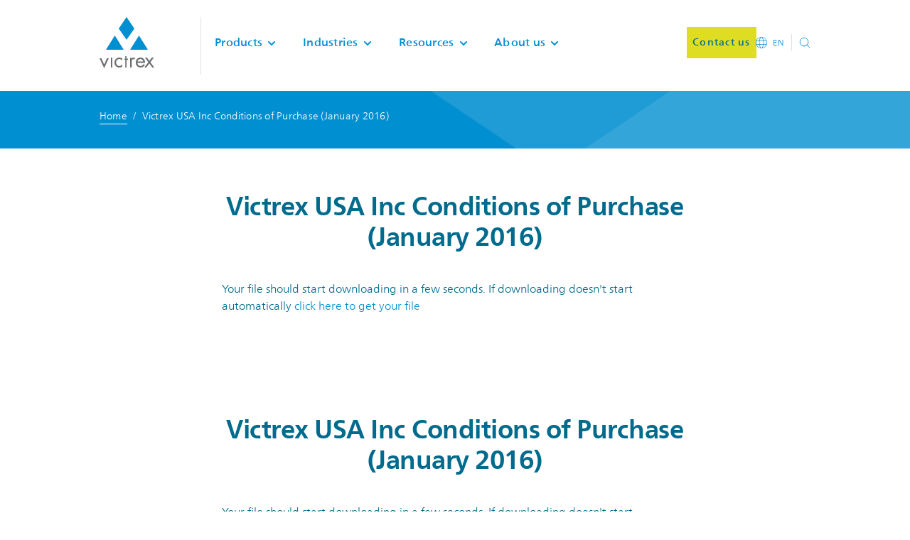

--- FILE ---
content_type: text/html; charset=utf-8
request_url: https://www.google.com/recaptcha/api2/anchor?ar=1&k=6LcI56oZAAAAAKWfv1thvRaZdc9RUABfh7XbQ_oC&co=aHR0cHM6Ly93d3cudmljdHJleC5jb206NDQz&hl=en&v=PoyoqOPhxBO7pBk68S4YbpHZ&size=invisible&anchor-ms=20000&execute-ms=30000&cb=qd2kgo1bg33d
body_size: 48709
content:
<!DOCTYPE HTML><html dir="ltr" lang="en"><head><meta http-equiv="Content-Type" content="text/html; charset=UTF-8">
<meta http-equiv="X-UA-Compatible" content="IE=edge">
<title>reCAPTCHA</title>
<style type="text/css">
/* cyrillic-ext */
@font-face {
  font-family: 'Roboto';
  font-style: normal;
  font-weight: 400;
  font-stretch: 100%;
  src: url(//fonts.gstatic.com/s/roboto/v48/KFO7CnqEu92Fr1ME7kSn66aGLdTylUAMa3GUBHMdazTgWw.woff2) format('woff2');
  unicode-range: U+0460-052F, U+1C80-1C8A, U+20B4, U+2DE0-2DFF, U+A640-A69F, U+FE2E-FE2F;
}
/* cyrillic */
@font-face {
  font-family: 'Roboto';
  font-style: normal;
  font-weight: 400;
  font-stretch: 100%;
  src: url(//fonts.gstatic.com/s/roboto/v48/KFO7CnqEu92Fr1ME7kSn66aGLdTylUAMa3iUBHMdazTgWw.woff2) format('woff2');
  unicode-range: U+0301, U+0400-045F, U+0490-0491, U+04B0-04B1, U+2116;
}
/* greek-ext */
@font-face {
  font-family: 'Roboto';
  font-style: normal;
  font-weight: 400;
  font-stretch: 100%;
  src: url(//fonts.gstatic.com/s/roboto/v48/KFO7CnqEu92Fr1ME7kSn66aGLdTylUAMa3CUBHMdazTgWw.woff2) format('woff2');
  unicode-range: U+1F00-1FFF;
}
/* greek */
@font-face {
  font-family: 'Roboto';
  font-style: normal;
  font-weight: 400;
  font-stretch: 100%;
  src: url(//fonts.gstatic.com/s/roboto/v48/KFO7CnqEu92Fr1ME7kSn66aGLdTylUAMa3-UBHMdazTgWw.woff2) format('woff2');
  unicode-range: U+0370-0377, U+037A-037F, U+0384-038A, U+038C, U+038E-03A1, U+03A3-03FF;
}
/* math */
@font-face {
  font-family: 'Roboto';
  font-style: normal;
  font-weight: 400;
  font-stretch: 100%;
  src: url(//fonts.gstatic.com/s/roboto/v48/KFO7CnqEu92Fr1ME7kSn66aGLdTylUAMawCUBHMdazTgWw.woff2) format('woff2');
  unicode-range: U+0302-0303, U+0305, U+0307-0308, U+0310, U+0312, U+0315, U+031A, U+0326-0327, U+032C, U+032F-0330, U+0332-0333, U+0338, U+033A, U+0346, U+034D, U+0391-03A1, U+03A3-03A9, U+03B1-03C9, U+03D1, U+03D5-03D6, U+03F0-03F1, U+03F4-03F5, U+2016-2017, U+2034-2038, U+203C, U+2040, U+2043, U+2047, U+2050, U+2057, U+205F, U+2070-2071, U+2074-208E, U+2090-209C, U+20D0-20DC, U+20E1, U+20E5-20EF, U+2100-2112, U+2114-2115, U+2117-2121, U+2123-214F, U+2190, U+2192, U+2194-21AE, U+21B0-21E5, U+21F1-21F2, U+21F4-2211, U+2213-2214, U+2216-22FF, U+2308-230B, U+2310, U+2319, U+231C-2321, U+2336-237A, U+237C, U+2395, U+239B-23B7, U+23D0, U+23DC-23E1, U+2474-2475, U+25AF, U+25B3, U+25B7, U+25BD, U+25C1, U+25CA, U+25CC, U+25FB, U+266D-266F, U+27C0-27FF, U+2900-2AFF, U+2B0E-2B11, U+2B30-2B4C, U+2BFE, U+3030, U+FF5B, U+FF5D, U+1D400-1D7FF, U+1EE00-1EEFF;
}
/* symbols */
@font-face {
  font-family: 'Roboto';
  font-style: normal;
  font-weight: 400;
  font-stretch: 100%;
  src: url(//fonts.gstatic.com/s/roboto/v48/KFO7CnqEu92Fr1ME7kSn66aGLdTylUAMaxKUBHMdazTgWw.woff2) format('woff2');
  unicode-range: U+0001-000C, U+000E-001F, U+007F-009F, U+20DD-20E0, U+20E2-20E4, U+2150-218F, U+2190, U+2192, U+2194-2199, U+21AF, U+21E6-21F0, U+21F3, U+2218-2219, U+2299, U+22C4-22C6, U+2300-243F, U+2440-244A, U+2460-24FF, U+25A0-27BF, U+2800-28FF, U+2921-2922, U+2981, U+29BF, U+29EB, U+2B00-2BFF, U+4DC0-4DFF, U+FFF9-FFFB, U+10140-1018E, U+10190-1019C, U+101A0, U+101D0-101FD, U+102E0-102FB, U+10E60-10E7E, U+1D2C0-1D2D3, U+1D2E0-1D37F, U+1F000-1F0FF, U+1F100-1F1AD, U+1F1E6-1F1FF, U+1F30D-1F30F, U+1F315, U+1F31C, U+1F31E, U+1F320-1F32C, U+1F336, U+1F378, U+1F37D, U+1F382, U+1F393-1F39F, U+1F3A7-1F3A8, U+1F3AC-1F3AF, U+1F3C2, U+1F3C4-1F3C6, U+1F3CA-1F3CE, U+1F3D4-1F3E0, U+1F3ED, U+1F3F1-1F3F3, U+1F3F5-1F3F7, U+1F408, U+1F415, U+1F41F, U+1F426, U+1F43F, U+1F441-1F442, U+1F444, U+1F446-1F449, U+1F44C-1F44E, U+1F453, U+1F46A, U+1F47D, U+1F4A3, U+1F4B0, U+1F4B3, U+1F4B9, U+1F4BB, U+1F4BF, U+1F4C8-1F4CB, U+1F4D6, U+1F4DA, U+1F4DF, U+1F4E3-1F4E6, U+1F4EA-1F4ED, U+1F4F7, U+1F4F9-1F4FB, U+1F4FD-1F4FE, U+1F503, U+1F507-1F50B, U+1F50D, U+1F512-1F513, U+1F53E-1F54A, U+1F54F-1F5FA, U+1F610, U+1F650-1F67F, U+1F687, U+1F68D, U+1F691, U+1F694, U+1F698, U+1F6AD, U+1F6B2, U+1F6B9-1F6BA, U+1F6BC, U+1F6C6-1F6CF, U+1F6D3-1F6D7, U+1F6E0-1F6EA, U+1F6F0-1F6F3, U+1F6F7-1F6FC, U+1F700-1F7FF, U+1F800-1F80B, U+1F810-1F847, U+1F850-1F859, U+1F860-1F887, U+1F890-1F8AD, U+1F8B0-1F8BB, U+1F8C0-1F8C1, U+1F900-1F90B, U+1F93B, U+1F946, U+1F984, U+1F996, U+1F9E9, U+1FA00-1FA6F, U+1FA70-1FA7C, U+1FA80-1FA89, U+1FA8F-1FAC6, U+1FACE-1FADC, U+1FADF-1FAE9, U+1FAF0-1FAF8, U+1FB00-1FBFF;
}
/* vietnamese */
@font-face {
  font-family: 'Roboto';
  font-style: normal;
  font-weight: 400;
  font-stretch: 100%;
  src: url(//fonts.gstatic.com/s/roboto/v48/KFO7CnqEu92Fr1ME7kSn66aGLdTylUAMa3OUBHMdazTgWw.woff2) format('woff2');
  unicode-range: U+0102-0103, U+0110-0111, U+0128-0129, U+0168-0169, U+01A0-01A1, U+01AF-01B0, U+0300-0301, U+0303-0304, U+0308-0309, U+0323, U+0329, U+1EA0-1EF9, U+20AB;
}
/* latin-ext */
@font-face {
  font-family: 'Roboto';
  font-style: normal;
  font-weight: 400;
  font-stretch: 100%;
  src: url(//fonts.gstatic.com/s/roboto/v48/KFO7CnqEu92Fr1ME7kSn66aGLdTylUAMa3KUBHMdazTgWw.woff2) format('woff2');
  unicode-range: U+0100-02BA, U+02BD-02C5, U+02C7-02CC, U+02CE-02D7, U+02DD-02FF, U+0304, U+0308, U+0329, U+1D00-1DBF, U+1E00-1E9F, U+1EF2-1EFF, U+2020, U+20A0-20AB, U+20AD-20C0, U+2113, U+2C60-2C7F, U+A720-A7FF;
}
/* latin */
@font-face {
  font-family: 'Roboto';
  font-style: normal;
  font-weight: 400;
  font-stretch: 100%;
  src: url(//fonts.gstatic.com/s/roboto/v48/KFO7CnqEu92Fr1ME7kSn66aGLdTylUAMa3yUBHMdazQ.woff2) format('woff2');
  unicode-range: U+0000-00FF, U+0131, U+0152-0153, U+02BB-02BC, U+02C6, U+02DA, U+02DC, U+0304, U+0308, U+0329, U+2000-206F, U+20AC, U+2122, U+2191, U+2193, U+2212, U+2215, U+FEFF, U+FFFD;
}
/* cyrillic-ext */
@font-face {
  font-family: 'Roboto';
  font-style: normal;
  font-weight: 500;
  font-stretch: 100%;
  src: url(//fonts.gstatic.com/s/roboto/v48/KFO7CnqEu92Fr1ME7kSn66aGLdTylUAMa3GUBHMdazTgWw.woff2) format('woff2');
  unicode-range: U+0460-052F, U+1C80-1C8A, U+20B4, U+2DE0-2DFF, U+A640-A69F, U+FE2E-FE2F;
}
/* cyrillic */
@font-face {
  font-family: 'Roboto';
  font-style: normal;
  font-weight: 500;
  font-stretch: 100%;
  src: url(//fonts.gstatic.com/s/roboto/v48/KFO7CnqEu92Fr1ME7kSn66aGLdTylUAMa3iUBHMdazTgWw.woff2) format('woff2');
  unicode-range: U+0301, U+0400-045F, U+0490-0491, U+04B0-04B1, U+2116;
}
/* greek-ext */
@font-face {
  font-family: 'Roboto';
  font-style: normal;
  font-weight: 500;
  font-stretch: 100%;
  src: url(//fonts.gstatic.com/s/roboto/v48/KFO7CnqEu92Fr1ME7kSn66aGLdTylUAMa3CUBHMdazTgWw.woff2) format('woff2');
  unicode-range: U+1F00-1FFF;
}
/* greek */
@font-face {
  font-family: 'Roboto';
  font-style: normal;
  font-weight: 500;
  font-stretch: 100%;
  src: url(//fonts.gstatic.com/s/roboto/v48/KFO7CnqEu92Fr1ME7kSn66aGLdTylUAMa3-UBHMdazTgWw.woff2) format('woff2');
  unicode-range: U+0370-0377, U+037A-037F, U+0384-038A, U+038C, U+038E-03A1, U+03A3-03FF;
}
/* math */
@font-face {
  font-family: 'Roboto';
  font-style: normal;
  font-weight: 500;
  font-stretch: 100%;
  src: url(//fonts.gstatic.com/s/roboto/v48/KFO7CnqEu92Fr1ME7kSn66aGLdTylUAMawCUBHMdazTgWw.woff2) format('woff2');
  unicode-range: U+0302-0303, U+0305, U+0307-0308, U+0310, U+0312, U+0315, U+031A, U+0326-0327, U+032C, U+032F-0330, U+0332-0333, U+0338, U+033A, U+0346, U+034D, U+0391-03A1, U+03A3-03A9, U+03B1-03C9, U+03D1, U+03D5-03D6, U+03F0-03F1, U+03F4-03F5, U+2016-2017, U+2034-2038, U+203C, U+2040, U+2043, U+2047, U+2050, U+2057, U+205F, U+2070-2071, U+2074-208E, U+2090-209C, U+20D0-20DC, U+20E1, U+20E5-20EF, U+2100-2112, U+2114-2115, U+2117-2121, U+2123-214F, U+2190, U+2192, U+2194-21AE, U+21B0-21E5, U+21F1-21F2, U+21F4-2211, U+2213-2214, U+2216-22FF, U+2308-230B, U+2310, U+2319, U+231C-2321, U+2336-237A, U+237C, U+2395, U+239B-23B7, U+23D0, U+23DC-23E1, U+2474-2475, U+25AF, U+25B3, U+25B7, U+25BD, U+25C1, U+25CA, U+25CC, U+25FB, U+266D-266F, U+27C0-27FF, U+2900-2AFF, U+2B0E-2B11, U+2B30-2B4C, U+2BFE, U+3030, U+FF5B, U+FF5D, U+1D400-1D7FF, U+1EE00-1EEFF;
}
/* symbols */
@font-face {
  font-family: 'Roboto';
  font-style: normal;
  font-weight: 500;
  font-stretch: 100%;
  src: url(//fonts.gstatic.com/s/roboto/v48/KFO7CnqEu92Fr1ME7kSn66aGLdTylUAMaxKUBHMdazTgWw.woff2) format('woff2');
  unicode-range: U+0001-000C, U+000E-001F, U+007F-009F, U+20DD-20E0, U+20E2-20E4, U+2150-218F, U+2190, U+2192, U+2194-2199, U+21AF, U+21E6-21F0, U+21F3, U+2218-2219, U+2299, U+22C4-22C6, U+2300-243F, U+2440-244A, U+2460-24FF, U+25A0-27BF, U+2800-28FF, U+2921-2922, U+2981, U+29BF, U+29EB, U+2B00-2BFF, U+4DC0-4DFF, U+FFF9-FFFB, U+10140-1018E, U+10190-1019C, U+101A0, U+101D0-101FD, U+102E0-102FB, U+10E60-10E7E, U+1D2C0-1D2D3, U+1D2E0-1D37F, U+1F000-1F0FF, U+1F100-1F1AD, U+1F1E6-1F1FF, U+1F30D-1F30F, U+1F315, U+1F31C, U+1F31E, U+1F320-1F32C, U+1F336, U+1F378, U+1F37D, U+1F382, U+1F393-1F39F, U+1F3A7-1F3A8, U+1F3AC-1F3AF, U+1F3C2, U+1F3C4-1F3C6, U+1F3CA-1F3CE, U+1F3D4-1F3E0, U+1F3ED, U+1F3F1-1F3F3, U+1F3F5-1F3F7, U+1F408, U+1F415, U+1F41F, U+1F426, U+1F43F, U+1F441-1F442, U+1F444, U+1F446-1F449, U+1F44C-1F44E, U+1F453, U+1F46A, U+1F47D, U+1F4A3, U+1F4B0, U+1F4B3, U+1F4B9, U+1F4BB, U+1F4BF, U+1F4C8-1F4CB, U+1F4D6, U+1F4DA, U+1F4DF, U+1F4E3-1F4E6, U+1F4EA-1F4ED, U+1F4F7, U+1F4F9-1F4FB, U+1F4FD-1F4FE, U+1F503, U+1F507-1F50B, U+1F50D, U+1F512-1F513, U+1F53E-1F54A, U+1F54F-1F5FA, U+1F610, U+1F650-1F67F, U+1F687, U+1F68D, U+1F691, U+1F694, U+1F698, U+1F6AD, U+1F6B2, U+1F6B9-1F6BA, U+1F6BC, U+1F6C6-1F6CF, U+1F6D3-1F6D7, U+1F6E0-1F6EA, U+1F6F0-1F6F3, U+1F6F7-1F6FC, U+1F700-1F7FF, U+1F800-1F80B, U+1F810-1F847, U+1F850-1F859, U+1F860-1F887, U+1F890-1F8AD, U+1F8B0-1F8BB, U+1F8C0-1F8C1, U+1F900-1F90B, U+1F93B, U+1F946, U+1F984, U+1F996, U+1F9E9, U+1FA00-1FA6F, U+1FA70-1FA7C, U+1FA80-1FA89, U+1FA8F-1FAC6, U+1FACE-1FADC, U+1FADF-1FAE9, U+1FAF0-1FAF8, U+1FB00-1FBFF;
}
/* vietnamese */
@font-face {
  font-family: 'Roboto';
  font-style: normal;
  font-weight: 500;
  font-stretch: 100%;
  src: url(//fonts.gstatic.com/s/roboto/v48/KFO7CnqEu92Fr1ME7kSn66aGLdTylUAMa3OUBHMdazTgWw.woff2) format('woff2');
  unicode-range: U+0102-0103, U+0110-0111, U+0128-0129, U+0168-0169, U+01A0-01A1, U+01AF-01B0, U+0300-0301, U+0303-0304, U+0308-0309, U+0323, U+0329, U+1EA0-1EF9, U+20AB;
}
/* latin-ext */
@font-face {
  font-family: 'Roboto';
  font-style: normal;
  font-weight: 500;
  font-stretch: 100%;
  src: url(//fonts.gstatic.com/s/roboto/v48/KFO7CnqEu92Fr1ME7kSn66aGLdTylUAMa3KUBHMdazTgWw.woff2) format('woff2');
  unicode-range: U+0100-02BA, U+02BD-02C5, U+02C7-02CC, U+02CE-02D7, U+02DD-02FF, U+0304, U+0308, U+0329, U+1D00-1DBF, U+1E00-1E9F, U+1EF2-1EFF, U+2020, U+20A0-20AB, U+20AD-20C0, U+2113, U+2C60-2C7F, U+A720-A7FF;
}
/* latin */
@font-face {
  font-family: 'Roboto';
  font-style: normal;
  font-weight: 500;
  font-stretch: 100%;
  src: url(//fonts.gstatic.com/s/roboto/v48/KFO7CnqEu92Fr1ME7kSn66aGLdTylUAMa3yUBHMdazQ.woff2) format('woff2');
  unicode-range: U+0000-00FF, U+0131, U+0152-0153, U+02BB-02BC, U+02C6, U+02DA, U+02DC, U+0304, U+0308, U+0329, U+2000-206F, U+20AC, U+2122, U+2191, U+2193, U+2212, U+2215, U+FEFF, U+FFFD;
}
/* cyrillic-ext */
@font-face {
  font-family: 'Roboto';
  font-style: normal;
  font-weight: 900;
  font-stretch: 100%;
  src: url(//fonts.gstatic.com/s/roboto/v48/KFO7CnqEu92Fr1ME7kSn66aGLdTylUAMa3GUBHMdazTgWw.woff2) format('woff2');
  unicode-range: U+0460-052F, U+1C80-1C8A, U+20B4, U+2DE0-2DFF, U+A640-A69F, U+FE2E-FE2F;
}
/* cyrillic */
@font-face {
  font-family: 'Roboto';
  font-style: normal;
  font-weight: 900;
  font-stretch: 100%;
  src: url(//fonts.gstatic.com/s/roboto/v48/KFO7CnqEu92Fr1ME7kSn66aGLdTylUAMa3iUBHMdazTgWw.woff2) format('woff2');
  unicode-range: U+0301, U+0400-045F, U+0490-0491, U+04B0-04B1, U+2116;
}
/* greek-ext */
@font-face {
  font-family: 'Roboto';
  font-style: normal;
  font-weight: 900;
  font-stretch: 100%;
  src: url(//fonts.gstatic.com/s/roboto/v48/KFO7CnqEu92Fr1ME7kSn66aGLdTylUAMa3CUBHMdazTgWw.woff2) format('woff2');
  unicode-range: U+1F00-1FFF;
}
/* greek */
@font-face {
  font-family: 'Roboto';
  font-style: normal;
  font-weight: 900;
  font-stretch: 100%;
  src: url(//fonts.gstatic.com/s/roboto/v48/KFO7CnqEu92Fr1ME7kSn66aGLdTylUAMa3-UBHMdazTgWw.woff2) format('woff2');
  unicode-range: U+0370-0377, U+037A-037F, U+0384-038A, U+038C, U+038E-03A1, U+03A3-03FF;
}
/* math */
@font-face {
  font-family: 'Roboto';
  font-style: normal;
  font-weight: 900;
  font-stretch: 100%;
  src: url(//fonts.gstatic.com/s/roboto/v48/KFO7CnqEu92Fr1ME7kSn66aGLdTylUAMawCUBHMdazTgWw.woff2) format('woff2');
  unicode-range: U+0302-0303, U+0305, U+0307-0308, U+0310, U+0312, U+0315, U+031A, U+0326-0327, U+032C, U+032F-0330, U+0332-0333, U+0338, U+033A, U+0346, U+034D, U+0391-03A1, U+03A3-03A9, U+03B1-03C9, U+03D1, U+03D5-03D6, U+03F0-03F1, U+03F4-03F5, U+2016-2017, U+2034-2038, U+203C, U+2040, U+2043, U+2047, U+2050, U+2057, U+205F, U+2070-2071, U+2074-208E, U+2090-209C, U+20D0-20DC, U+20E1, U+20E5-20EF, U+2100-2112, U+2114-2115, U+2117-2121, U+2123-214F, U+2190, U+2192, U+2194-21AE, U+21B0-21E5, U+21F1-21F2, U+21F4-2211, U+2213-2214, U+2216-22FF, U+2308-230B, U+2310, U+2319, U+231C-2321, U+2336-237A, U+237C, U+2395, U+239B-23B7, U+23D0, U+23DC-23E1, U+2474-2475, U+25AF, U+25B3, U+25B7, U+25BD, U+25C1, U+25CA, U+25CC, U+25FB, U+266D-266F, U+27C0-27FF, U+2900-2AFF, U+2B0E-2B11, U+2B30-2B4C, U+2BFE, U+3030, U+FF5B, U+FF5D, U+1D400-1D7FF, U+1EE00-1EEFF;
}
/* symbols */
@font-face {
  font-family: 'Roboto';
  font-style: normal;
  font-weight: 900;
  font-stretch: 100%;
  src: url(//fonts.gstatic.com/s/roboto/v48/KFO7CnqEu92Fr1ME7kSn66aGLdTylUAMaxKUBHMdazTgWw.woff2) format('woff2');
  unicode-range: U+0001-000C, U+000E-001F, U+007F-009F, U+20DD-20E0, U+20E2-20E4, U+2150-218F, U+2190, U+2192, U+2194-2199, U+21AF, U+21E6-21F0, U+21F3, U+2218-2219, U+2299, U+22C4-22C6, U+2300-243F, U+2440-244A, U+2460-24FF, U+25A0-27BF, U+2800-28FF, U+2921-2922, U+2981, U+29BF, U+29EB, U+2B00-2BFF, U+4DC0-4DFF, U+FFF9-FFFB, U+10140-1018E, U+10190-1019C, U+101A0, U+101D0-101FD, U+102E0-102FB, U+10E60-10E7E, U+1D2C0-1D2D3, U+1D2E0-1D37F, U+1F000-1F0FF, U+1F100-1F1AD, U+1F1E6-1F1FF, U+1F30D-1F30F, U+1F315, U+1F31C, U+1F31E, U+1F320-1F32C, U+1F336, U+1F378, U+1F37D, U+1F382, U+1F393-1F39F, U+1F3A7-1F3A8, U+1F3AC-1F3AF, U+1F3C2, U+1F3C4-1F3C6, U+1F3CA-1F3CE, U+1F3D4-1F3E0, U+1F3ED, U+1F3F1-1F3F3, U+1F3F5-1F3F7, U+1F408, U+1F415, U+1F41F, U+1F426, U+1F43F, U+1F441-1F442, U+1F444, U+1F446-1F449, U+1F44C-1F44E, U+1F453, U+1F46A, U+1F47D, U+1F4A3, U+1F4B0, U+1F4B3, U+1F4B9, U+1F4BB, U+1F4BF, U+1F4C8-1F4CB, U+1F4D6, U+1F4DA, U+1F4DF, U+1F4E3-1F4E6, U+1F4EA-1F4ED, U+1F4F7, U+1F4F9-1F4FB, U+1F4FD-1F4FE, U+1F503, U+1F507-1F50B, U+1F50D, U+1F512-1F513, U+1F53E-1F54A, U+1F54F-1F5FA, U+1F610, U+1F650-1F67F, U+1F687, U+1F68D, U+1F691, U+1F694, U+1F698, U+1F6AD, U+1F6B2, U+1F6B9-1F6BA, U+1F6BC, U+1F6C6-1F6CF, U+1F6D3-1F6D7, U+1F6E0-1F6EA, U+1F6F0-1F6F3, U+1F6F7-1F6FC, U+1F700-1F7FF, U+1F800-1F80B, U+1F810-1F847, U+1F850-1F859, U+1F860-1F887, U+1F890-1F8AD, U+1F8B0-1F8BB, U+1F8C0-1F8C1, U+1F900-1F90B, U+1F93B, U+1F946, U+1F984, U+1F996, U+1F9E9, U+1FA00-1FA6F, U+1FA70-1FA7C, U+1FA80-1FA89, U+1FA8F-1FAC6, U+1FACE-1FADC, U+1FADF-1FAE9, U+1FAF0-1FAF8, U+1FB00-1FBFF;
}
/* vietnamese */
@font-face {
  font-family: 'Roboto';
  font-style: normal;
  font-weight: 900;
  font-stretch: 100%;
  src: url(//fonts.gstatic.com/s/roboto/v48/KFO7CnqEu92Fr1ME7kSn66aGLdTylUAMa3OUBHMdazTgWw.woff2) format('woff2');
  unicode-range: U+0102-0103, U+0110-0111, U+0128-0129, U+0168-0169, U+01A0-01A1, U+01AF-01B0, U+0300-0301, U+0303-0304, U+0308-0309, U+0323, U+0329, U+1EA0-1EF9, U+20AB;
}
/* latin-ext */
@font-face {
  font-family: 'Roboto';
  font-style: normal;
  font-weight: 900;
  font-stretch: 100%;
  src: url(//fonts.gstatic.com/s/roboto/v48/KFO7CnqEu92Fr1ME7kSn66aGLdTylUAMa3KUBHMdazTgWw.woff2) format('woff2');
  unicode-range: U+0100-02BA, U+02BD-02C5, U+02C7-02CC, U+02CE-02D7, U+02DD-02FF, U+0304, U+0308, U+0329, U+1D00-1DBF, U+1E00-1E9F, U+1EF2-1EFF, U+2020, U+20A0-20AB, U+20AD-20C0, U+2113, U+2C60-2C7F, U+A720-A7FF;
}
/* latin */
@font-face {
  font-family: 'Roboto';
  font-style: normal;
  font-weight: 900;
  font-stretch: 100%;
  src: url(//fonts.gstatic.com/s/roboto/v48/KFO7CnqEu92Fr1ME7kSn66aGLdTylUAMa3yUBHMdazQ.woff2) format('woff2');
  unicode-range: U+0000-00FF, U+0131, U+0152-0153, U+02BB-02BC, U+02C6, U+02DA, U+02DC, U+0304, U+0308, U+0329, U+2000-206F, U+20AC, U+2122, U+2191, U+2193, U+2212, U+2215, U+FEFF, U+FFFD;
}

</style>
<link rel="stylesheet" type="text/css" href="https://www.gstatic.com/recaptcha/releases/PoyoqOPhxBO7pBk68S4YbpHZ/styles__ltr.css">
<script nonce="QXAykvZsaMevUR9KmSLGKQ" type="text/javascript">window['__recaptcha_api'] = 'https://www.google.com/recaptcha/api2/';</script>
<script type="text/javascript" src="https://www.gstatic.com/recaptcha/releases/PoyoqOPhxBO7pBk68S4YbpHZ/recaptcha__en.js" nonce="QXAykvZsaMevUR9KmSLGKQ">
      
    </script></head>
<body><div id="rc-anchor-alert" class="rc-anchor-alert"></div>
<input type="hidden" id="recaptcha-token" value="[base64]">
<script type="text/javascript" nonce="QXAykvZsaMevUR9KmSLGKQ">
      recaptcha.anchor.Main.init("[\x22ainput\x22,[\x22bgdata\x22,\x22\x22,\[base64]/[base64]/[base64]/[base64]/[base64]/[base64]/[base64]/[base64]/[base64]/[base64]\\u003d\x22,\[base64]\\u003d\\u003d\x22,\x22ScK6N8KQw65eM2UBw7bCol/Co8OLeEPDtkTCq24Ww4TDtD1CMMKbwpzCik3CvR5Yw5EPwqPCrGHCpxLDsXLDssKeNMOjw5FBTMOUJ1jDssOmw5vDvH4iIsOAwqDDn2zCnkp6J8KXS2TDnsKZQjrCszzDv8KuD8OqwpBvAS3ClRDCujpjw7DDjFXDmcOKwrIANyBvSjpsNg4pMsO6w5scVXbDh8ODw6/DlsODw5fDhnvDrMKmw6/[base64]/CkTHCh8OAUXVEZsO2KcOfwo0EwqjCp8KgcFR5w4zCpUJuwo0lNsOFeDU+dgYudcKww4vDvcOTwprCmsOuw4lFwpR7cAXDtMK6UVXCnz17wqFrTMKpwqjCn8Knw7bDkMO8w7YWwosPw5TDlsKFJ8KZwrLDq1xpcHDCjsO6w5psw5kDwq4Awr/ClAUMTip5HkxyVMOiAcO8RcK5wovCgcKZd8OSw7BCwpV3w4IMKAvClCgAXyfCtAzCvcKCw4LChn1DZsOnw6nCt8KSW8Onw6PCjlFow7LChXAJw7xdIcKpOG7Cs3VzQsOmLsKdLsKuw70TwoUVfsOYw4vCrMOedXLDmMKdw7vCmMKmw7dWwq05WV8/[base64]/CqDXCplwUOXXCl8KgIHtXX1t8w4HDuMOlDsOAw6s8w58FOnNncMKgVsKww6LDmsKXLcKFwrw+wrDDtyDDn8Oqw5jDgl4Lw7cqw7LDtMK8J3wTF8OPCsK+f8Ohwqtmw78REznDkH0aTsKlwooxwoDDpxLCpxLDuSXCrMOLwofCqsO+eR8UW8OTw6DDncODw4/Cq8OZLnzCnm/[base64]/DoCVKwow3wp3DjcOOwpPCuCYITsOkQcK+eiV+chnDj1TCksKdwoDCqgVdw6TDu8KEHcKtHMOgYMKwwrTCrEvDkMOhw69Lw413wpnCky7ClgsAI8OYw4/CocKkwqA9X8OKwrXCnMO7MTvDgTzDpXjDmFkjWmHDvcOpwrdJLD3DiX50NFw4woZsw5nCgi5ZRsOPw4wjcsKWdzhyw7sCYsKpw5UPwodgCFIRZ8OawoFtQl7DqsK+AsK/w6YgCcK/[base64]/[base64]/DlxvDt8OQwrzCpiTDuWLCscKww5vDlMKpw4HDqw4AacOKY8KaPxrDuivDrEbDiMOuexjCmClywohSw7TCo8K3J3NQwogvw4PCoEzDvETDkh7DrsONTSDChksIFm4Fw4hYw7DCrcOnWhBww70UQn4fSVc6ND3DjcKEwr/Dm0HDgXNmCzN8wq3DgEvDvy7Ck8KRP3XDisK5bUrCqMKyJhMuKw5aL1hCIGbDkT1zwrFpwpInO8OKZMK3wpHDnxhoM8OyeUnCmsKMwrbCtcOkwqHDjsOxw77DlQ7Dn8K2HsKlwoRyw4fCn1HDnnfDtXArw71zY8OQPlPDiMKAw4hFecKlMH/CkiQww4LDhsKeZsK+woRDJMOqwpZMVsO4w4MEDMKJO8OvSDZNwqfDhhjDg8OlAsKIw6TCg8OUwohPw4PCnVXCrcOFw6LCo3XDjsKDwqxvw6vDqB51w7NWOFbDhcKWwpvCmSUzQcOES8O0cD5RfGDDh8K6wr/CmsKiwqkIwonCgMOLE2VywpPDqmLDncKIw6kDCcKzw5TDq8KjA1nDjMKmeFrCuRcfwqbDnhsMw6FewrQtwo8Aw5bDvMKTAsKKw6hSMCYyQsOQw4VMwoEJWh5cEiLDl1fCpElSw5/ChR5iE2Edw7BBw5rDkcObKcKaw6nDpcKdPcOXD8Onwqk6w7jCqXd6wq0CwqxTDMOjw7bCssOdYFXCvcOGwqdlHMO2w6XCk8KhJMKAwqFpSG/Di2F5worClyLDvsKhMMOIDUNbw6nCnX5gwpNEWcKNI0PDs8O5w4srwo7CocK0DMOgw4k2H8KzDMOVw7Exw6p8w6vDssO6wol5wrfCmsKHwqDCnsKzA8OCwrcUS18RFcKNTyTCuUjCpG/DrMKYZg0cwotWwqhQw6/Ch3dxwq/CncKOwpEPIMOmwpnDpBAHwqBYcR7Cl34SwoEUGgYJXzvDiXxdJVkWw7pVw5Zhw4fCocOFw7LDkHjDiBBlw4/[base64]/Dkno5wq7CpgXDnEcxwrtTZgx2KAQNw4MTJEJuw7LDnlBUHcOGHMKJGy0MEEPDjsOpwpZNwrrDrkIzwq/CtC52FsKVFMKtak/CvlvDvsKuQ8KOwrTDoMO7IMKlT8OuKhs4wrBEwrnClT1NXMOWwpUawo/Cs8KSMS7Dr8OswpleJT7CtCFZwqTDsWDDlcK+CsOUdMOMasKbWR3CmxF8MsOyU8Kewr/Di3wqAsOPwqU1ABrClMKGwoDCgsORPndBwrzCrV/[base64]/CSoVw4VIAmjCmcOJwp1qwqtcwonDrcK7wqQ6w48Sw4fDo8Kmw4HCpUPDssKkcCdaAUJfwpJ1wpJTd8ONw4/Dp10PGBPDh8KIwrtmwosudcK5w5RjYEDCggJMw5wiwpDCmgzDnysxw6DDvnbCnwzCoMOfw6oAKAYCw6tLHMKIRMKtw6/CoWvCuxjCszDCisOyw4jDvcKlSMOxB8OTw5Jzw5c6EmVEQ8OLTMO8wo1IJGNiKQsEO8KAJFRpUA/ChMKSwrsuwqgoIDvDiMO4csO8MMKHw7/[base64]/DkSvDtcK9TcKGfsKwPEsvYQF9woA8w5fCrcKsE8OlDcKcw4R4W2Zfwo1BIxHDihlVSFHCtzbCqMKrw4bDsMK/w50Od2LDlMOTw5zDj2ZUwq8SFMOdw7/DkhTCsWVsJcOcw7QDHUEmLcOmL8KHKgbDmCvCphMjw57CoH15wo/DuRhow4fDpE8lWTo5CHHCosKHUSFRNMOXZgoqw5NPEi04QGpxDF4nw6nDnsKEwoPDqm3DtDJswqUww6fCpUbCp8OKw6c1XzA5D8O4w6/Dn39Aw5vCk8KmRkLDhcO3OsKLwqkUw5fDpWQaRQwoJx/DjmlSN8O5wpwKw4NwwqVIwqTCrcOFw4Z9YFAVQsKdw4JXQsKLcsOEJjTDk2krw7fCk3rDrsKVVDLDucKjwq7DtX8vw4/DmsKtUcOiw77DoV5ady7ChMOVwrnCmMKSZHRkWS5qZsOtwqbDssKWw4LCnkTConHDhcKdwprDgmtuX8KeTsOUQ1tZdMORwoY0w4U1Q3bDv8Olfj9WD8Knwr/Cm0RYw7dzEU4zWWvCtWPClcKAw4PDqMOuPQ7DjcKyw5fDhsKfGhJudWzCnsONUHnCrTwRwrdtw41fD2/Ds8OBw4BJSFs6DcK7w5kaFsKWw54qbmRiKxTDt2EMYMOtwpRBwo3CmFzCucOXwqU5EcKEeX4qNVwPw7jDqsKOBsOtw63DniYIQHbCjkE4wr1Ww4jCmmdEcBZQwoHCsRYTdH1mOcO8G8Ogw4Q4w4zChzDDv2dpw4DDiSh3w7rChhkcEsOXwqBsw6/DgMOMwpzCs8KPNMKpw5LDkGVdw4RYw4x5JMKqHMKlwrMdZcOmwoIfwrQRVcOCw40gKDLDkMOIwoIqw4AMTcK4OcOPwpzCv8OwfD5cWQrCsSDChybDkcKzQ8K9w4rClsOCXiZREw/CvS8kJTp2EcKkw7U1w6kyaT1DCMKTwpBlUsKmwqcqRsOOwoR6w67CiWXDow9uK8O/w5DCk8KPwpPDl8K5w4/CscKRw6TCscOHw5BEw7gwCMKVTcOOw5Z7w4nCmjh8C2EWC8O6IxpUTsKQFQ7CtTt+RlsywpjCusOgw7zDrsKIacOqIsObUFZ5w6Zfwp3CrFQZQcKKVF/DhSnCicKtN13CmMKKMcOZLSpvCcOEBcO/OVTDmAInwp07wpUvZ8O+w5DCk8K7wq3Cp8KLw7Q/wqkgw7vDmWXCjcOpwrPCoDnDo8OAwrkUQ8KANy3Co8O6LMKtT8KUwrfDuRrDssKmTMK2AERvw4zDt8KCw4w2DsKXw4XClSPDmMKUE8Khw4I2w53Ct8OSw6bCuSsew4YEwofDv8K1OsKMwqHCg8KKd8KCBjZ0wrtcwoIDw6LDjTbCgMKhdCtHwrXDn8O/[base64]/ZltJIFLCjcKNw4hzwpp/[base64]/w4Ahbw3DsW/Du8K3woZVGsKcLl/DlMOsw47CnxrCtsO0w57CnsO/WcOkMEjCsMK6wqHCqTE8SlvDlUXDgBjDncK2cVtsAMKcP8OWLX8lAhEow59tXCLCtEBaAUNjIMOtXCDCtMOPwp/DhTE4DsOIQSvCoBrDh8OrAHVTwrRlMzvCm1o9w7vDvj3DocKhXS3DusOrw6g8T8OJJMOyeXTCrz0LwqHDhxnCo8Kcw4XDq8K5Nm1+woZ1w547KsKQI8O/wovChEdmw6HCrR8Pw5vDlWbChkVnwrYpfcO3YcK3wr16BA/DjSw3csKED0jCvMKRw5FHwqkfw6oGwrnCkcKyw4XCsgbDvlN5X8KDE1oRVUjDnj1Ow7vCpFLCtMO/Hh0Fw6oxI2JBw5/CkMK0J0rCjngKesOsNsKzEMK3LMOWwo1wwrfChHcTMkPDqHrDkFvCpnkMfcO9w5FcKcO1JAIkwrfDo8O/F2FUV8O3LcKewoHCgn/Dl18rGCBfwp3Ct1vDiGvDgHJVDhpKwrbCmk/DssOpw7Uuw5ROQHh0w5AjE3l0M8OPw5Vkw4Qcw694wqnDrMKKw43DtRnDvAHDo8KJclpIQWXCvcO3wq/CqUjDhA1NdgrDr8O7A8OQw7xiZsKqw7vDq8K2DMKuYcKdwp50w58Gw5d9wrbCo2XCl1YYYMK3w4Vew5BMLQRZwoV/wo7DjMO6wrDDuGNGP8Oew63CrjJLwq7Dv8OpCcOKTHnCgijDkibCiMKyU0PDvMOfeMOEw5pkUxA0Rw/DvMKaeTHDkhpiIzMCBHLCtmPDl8OwA8ObCMKNV1/[base64]/DtQXCksKdwrbCnhEwbSJUDcO9woQSF8OXw7bDucKnwr/DvkMnw7BRdFJsOcOzw4/[base64]/CsKuw6JoQE9vw6poEcO0LQIoSinCrMOrw6l2CGVOwqFpwpXDtAbDg8O5w7bDtHA+A1MHeWwbw6ZAwp99w48jMcOfC8OIX8K9fwwdPwvCqXBKIcK7HiEIw5TDslVMwofDonPCnnPDt8Kcwr/CvMOhHcOjfsOsEUvDsS/CvcOdw6LDvcKEFT/DvMOKdsKzwqLDlB/Dt8OmVcKxDxcvYFtmAcOYw7LDqQ7Cr8OwVsKgw4HCgBrDrcO1wpImwpIYw7cRZsK+KT/[base64]/Cj8O0woUPw7DDocOlwpISXsK+w5jCoMK5wpbClnZXw4jCnsORScOvYMK/w4LDlMKCfcO5bCI0QRrDtkcww6I9wo3CmVLDpCzDrcOUw4HDgSrDrsOPcjTDtQ5hw7QgN8OEHVvDpgHDtHVPH8OWIRDClTwyw6XCoAFIw7/[base64]/DtGPDmlPDk8O8wotLwq12wojCmHZwAHJ+w5RvXh3CgwtHTi3Dly3DtTdTGwNWHw7Dp8KlFsORLsONw7vCngbDicKXMsOMw4BbW8O+HVfDuMKEZlZ9a8KYP1nDusKlRWPCpMOjw4LDjMO+AcO/[base64]/[base64]/CjC7CrcK/w4Ejwocmw75pXWlJXxDCqWoGwqMUwpkDw6/Chi3DmTPCrsK0FmQNw5vCocOlw4/CuCnCjcK8bMOkw5Vtwq0ic2tBVMKJw73Ch8Obwq/[base64]/DvD0BE23ConLCnMKGw4rCrAXDgVo4ZwIODsKGw7Nuw4fDg8KRwq/DsXvCjiUowrkyV8K9wr3DgcKHw6bCiDYrwrp3c8Kew63Cu8OMdFgRwpkoJsOCJcK7wrYEfiXDlG4Dw7fCi8KoTGonXEDCv8KyN8O2wqfDlMKJOcKww6EIOsOzPhDDkEXDv8OKS8K1w4TDhsKpw49bQnlQwrpcaG3CkMOfw4hNGwXDmg/CmsO6wok8RhUFwpHCkyQlwoEeNC/[base64]/[base64]/ClDNCw6ByQcOhZsOvw6fCqWkZwqwkZVfDh8K2w7DChnPDtMOiw7tMwrYLSEnDlU58Q3PDjC7CocKUIcKMJsKRwqbDusOnwrBYb8OEwphBPFHDjMKhZT3Csj4bc3nDicOGw5LDrcOdwqZ6wr/[base64]/woQjK8Kcw6VtwpPCnQ/CplfCoQHDgcK1HsOHw6vCswTClMOfw6/ClX5QH8KgCsKbw53Dp3fDv8KFZ8K7w5XDk8KiJkQCw4/CtFzCrw/DmkQ+bsORJShqf8OlwoLDu8KQZkXChj/DlynCsMKhw7l6wo4dc8OBwqrDg8OQw78Awo5CK8OwAlZNwpIrTGbDjcKIU8OgwofCpmAIFz/DixDCs8Kbw7DCvcKNwo3Dui8+w7LDpGjCrMOWw5s8wqjDtgFgBMKRGMOvwrvCjMOOclDCrmUKw6jCkcOiwoFjw67DtGrDkcO3VwYhDDJdfR8eScK+w4nCs1p3Z8OZw488KsOAaQzCjcOpwoDCjMOhw7ZfElAPI1E/fjhqdsOgw7wGKD7CiMKbKcOXw75TVA/DjwPCmVnDhsK0wobDuARncHNaw4JrOGvDiCdgw5o5AcKAw7rDkGbCmMKgw59rwqTCn8KRYMKUfXPCsMOyw7/DhcOOasOBwqLClMKYw5hNwpgzwq9jwq/CqsOVwpM7w5nDtMKJw7LDkD1sNMOBVMObGEjDsGhVw4vCjis7w6XCtBpEw4lFw6DCnz7CuX14LMOJwpF6NcKrGcK7AcOWwr13w7/[base64]/DgcKQBMOPw7bDvWQ9eXjChSbDtHvCjglUei/DhMO3wrwWwo7DjMKRYB3CnSVfKEDCk8KRw5jDghfDocO9NVXDkcKIICJTw4Zcw7PCpcKKXkPCrsK1NhAdVMKVMRDDuwTDqMOxF2HCnRsPIsK3wovCvcK8RcOsw4DChQdRwp1xwrZnCH/ChsO8HcKWwrFSG09lMxZBIsKEWQdCUSrCrhJ/Jz9GwqDCiCnCjsK+w5LDucOEw4swJQXClMKQw702WHnDvsKMWTArwotfSX9EMcKowozDu8KPwoN/[base64]/[base64]/DlsO8V8K5w64HOcOCw6bCpcOgw47CrcKTHMOFw4fDnMKZNF0faCkWNmMLw7A9ZzU2NH80U8K2I8OvGXLDmcO4Ujw+w5fDtifCksKRQcOdI8Ovwo/CjUUSEDdSw7MXKMOEw7RfG8O7w7nCjBPDqyFHwqvCj0t3w4lEECJMw7TCk8OZC0bDiMOYS8OFRsOrLMO7w6LCjSTDtcK9HMODG0zDsy7CoMOUw7jDrSxsS8OIwqheF1Z1VGPCs2Q/UsK3w4xpwp9BQ3/CiibCmUc4wrFpwojDgsKJwqzDr8O4PAhBwo1dVsKwY0o/LAfCrHRMM1VXwpZub21qBUVmUAVTCBFKw5AEOgbDsMOgSMK3worDmzHCocOjDcK6ISxSwpfDt8KhbiNRwqAcYcK2w7/CoSrCj8K6UAvClcOIw7HDosOnw5klwqPChMOKcVgJw5zCuUHCtjzCikglSDgdY0caw7/CgMKvwoxPw6/DvcKlfgTDhsKrGEjChljDu23DpXsOwr4Ww4bCuUlmw6LCijZwFWzDsiY6TWjDtj8jwr3CrsKNF8KOwrvDqsKAb8KpfcK5wr4mw4JYwrLDgBjCjBANwqbCgg0BwpjCky7DpcOKMMOiQlUyGsOoDAgFwpzChsOPwr5uGMKKcFTCvgXCgCnCssKZOjJyTsKgw5XCpi/Do8OawonDojxVSDnCn8Kmw6bCq8OrwrzChBtGw43DvcOuwqtDw5cCw6wyAXYNw4XDpsKOKhrDpMKhBQDDhUvCkcOmIW8ww5oAw4wcw4Jsw7DDsz0lw6QyB8Kow6YZwofDtyItH8OawqfCuMOpI8K/[base64]/CimMuCsOsw4shdmDDj8ObQcOucMOSdcKwC8OJw4DDj3fCp3bDsnJqL8KrfcOBOMO0w418HBhtw5ZRTBR3bMK7SQsVFMKof2wDw7TDniUFO0pfGsO+w586Y3jDsMOzI8KHw6vDjDYgUcOjw64PbcOXMDh+wrpAfQTDnsOYcsOEwp/DqkjDhj0vw6V/XMKmwrTDgUdaWcOnwpQxVMOCwp5WwrTCtcKiMHrCv8KeRRzDtDQvw4ULYsKjeMOlKcKnwrUkw7LDoy4Rw68ww58Mw7Z5woIEeMK9JHl4wo1mwoB2USbCgMOLwqjCjwEtw6pLc8O2w7rCusKdchUvw4bCpl/DkyrCt8O0OC4MwqnCvmgFw4jCsEF7SlHDv8O1wpgXw5HCr8OrwpsrwqwpBsOxw7bCtk3CvMOewoDCpMKzwp1qw480KRTDsDdfwqxOw5kwByvCvwAAHMKxaDY1WQ/CgcKMw7/ClFDCssOLw5FxNsKKEsKMwqYWw5PDhMKoS8OWw5pPw4YAw4lUeVXDjXxPwpgPwow3wp/Dn8K9cMOawrTDoA8Jw4ARQ8O6THXCmk1Jw6VsB0Rww47CpVNJRsKoa8OVZMOzD8KJN3HCqBHCn8O9E8KMFDbCoW/Dk8KWFsO/wqVlXsKMYMOKw7LCksOFwroxTcOPwqHDqQPCncO+wqfDjMOxH0osA1zDlErDqRkHCMKWNjHDr8Orw58zNUMhwp/CvMOqWTjCuDh3w7fClAxqX8KeVcOEw6RkwolZTicIwqvCsSzDgMK1Km4sWDMZZE/CosOpBALDhG7CgWNjHMODw5LChcKuWktPwpgqwovCiB0+eUDCkBc2wo9gwpZ8dUonbcOwwrTCvsKEwpNlw5nDksKNMBPCsMOjwox2wqPCkG3CjMOwFh7ClcKIw55Ww58iwqnCi8O0wqtfw7XCvm/DjcOFwqlxHDbCtMKzYU3DnnwucQfClMOHLcKaasK7w4h3IsK4w4dqZzN9OQLCpxkkPE5aw7F+XVcdcAAqHEo5w5kaw50kwq4Qw6XClBsZw7gjw4JVY8Olw5sbIsKENMOOw7pmw7AVS2hUw7duI8OXw507w4bChX5ew7pCfsKaRDJZw4PCuMOpTcO/[base64]/Cp8Klw4bCtGV8wrsBwqlfw5rCuADCqsKFFjUkwqwCwr3Dm8KCwrHCiMOowqprwp/DjcKDw6/[base64]/DicKNw7PChzLDqwIgDMO6acOGCsOWw6/CnsKZfQ3DoWFzFDPDscOGMMOyZUIdeMO9NQ3Dk8OSI8KUwrzCoMOCFMKCwqjDiWzDlzTCkH3CocKXw6vDlMKiIUcWDSViBE/CqcO6w7zDs8K5wpzDssKIS8KnJGpcKS5pwrAJXsKYNT/Do8OCwrQnw4DDh3wTwqDDs8Kpw4nCizrDssOiw6zDqMOqwoFwwpVuGMKOwo/[base64]/[base64]/DssOKwpF6NMKMw6cUw4jDqG9TwqFFWhvDsEfDjcKCwqY3UWXCoDfChMKFTlXDjmceLkYPwogIEMKpw6LCucK1ccKHHWdBYAUMw4JOw77DpsK/KV46Z8KtwrgbwrBjU3AuC2rDqcKUSgM0LgfDhsOKwpjDmFPCvcOOeRB2Ng/DvcOjJBjCpcO+w7fDkgXDpC0ue8Kbw4Jew6DDnggnwoHDhlBKD8Oqw5B/w6UYw6p9FsOCUMKDBsOpVcKRwow/wpYuw6QPWcOZHsOoCcO3w4HDkcKMwoHDvhJxw5vDsm8aKsOCdcKgR8KiVsODCxVvecKXw4zDg8OBwq7CmMKVTSpMbsKkX3gBw7rCpcOywqbCksKRXMKNKwxNRiYmbiFyXcOAQsK1wp7CmsKGwoojw7jClMOfw7FVY8KNbMOsVsO5w4o/[base64]/bE1fw4NkUHoQwo/CvMO/Q8KiGgjCoUnCosOLwrPCnxcdwpLCqFHCrEULK1fDrFcHIQHDrsOxUsOQwp8+woQbw5UxMChbUjbCrcKMw7LCklpxw4LCthfDnx/Dk8KYw7kvdHYmT8OMw57Dk8KCH8Ozw75Vw64OwoBmQcKdwp9hw7Eiwql/HsOFNC1aZMKOw6FowqXDocOgw6U2wpPDlFPDiRTCg8OTXC5KKcOcRcKnFEoUw4tXwoxgw5E1wpMpwq7Cs3TDp8OUNcKYw5dAw4rDo8OpcsKWwr/Dvw9nFjjDhz/[base64]/MsKVwrICw7lCFwlyRcKMwr/DnQZYBMKMw5rDsMOEw77CnHptwojCs1Vrwo47w5Icw57Dv8OzwqwDWcKxG3gSUF3Cuylpw4F0KFxkw67CucKhw7XCvlcWw5PDucOKBwDCtcOJwqLCuMORwqjCsCnDisKXUsKyAMK7wojCo8K5w6bCjcOxw7fCpcK9wqRvPCQdwonDrWbCoxJJbMKVf8K/woLDi8Onw4gowofDh8KCw5c2FitWCSp5wpd2w6rCiMOrY8KMAi3Ck8KUwrjDkMOJAMOTW8OmOMKmesOmSBDDuwrCixbDiVnCusKCaE/DhEnCiMKBwot8w4/CiwVtwr7CscOvbMKcRn1LVhcHw7t/[base64]/wqESWMK6Qg9Sw5c1wrHCkRVhbcOePhfCtsKfNAfCmcOWMURbw7tHwrkYXMK3w7bDusOiIsOBaBgLw63DvsOiw5wMOsKkwpY6w5HDggtVeMOhUwLDj8OXcybDkEfCr0HCrcKZwr7CqcK/KAPClcKxBxUEwpkENDoxw50oTGvCrTXDgBwTG8O4WsKjw67DuljDr8OhwonDkXnDoW3Cr27CtcKsw7Zpw6McMEsRLMKmwr/CsTHCqsO3woTCqiFPH0gAQDvDnBJFw5nDsxpRwpxxd2zCiMKsw77DrcOhTl7Chw7CmcOUD8OzOjsSwo/DgMOrwq/[base64]/[base64]/CshNswp3CikHDtsOOw7EPRsOcw5PDmyJqBQHDpGdWLXPCnmN3w5fDjsOCw6JFEy4cK8KZwojCg8OZM8KRw5x/[base64]/Ck8Kjw7bCrMO9wpRmUcOSWmzCi8OQSV1hw7EOQAFrRcOfL8KvG2bDnzs3QDLCjXNVw6pNO3nDvcOQDMO8wr3DrVbCiMOIw7zCj8KuJzUfwrvCkMKMw7hgwrBUDcKXGsOLS8O7wopewrbDvFnCm8OaHUXDs2rDucKyIh3CgcOlY8Kswo/CvsO+wpRzwrpgTy3DisOLIX4jw43Cn1fDrXDCnQg6CyB5wo3DlG9lI0LDnGXDtMOkVW5Zw4pZTgEAKMOYW8OMFkjCm1fDo8Oew5cMwrtwdlh1w4Y9w5TCuwPCq1wSBMOpfX4/wrp3YcKHEMO4w6rCthAWwrNIwprCtEnClHfDmcOiKHzDmSfCq0Rew6QoBxfDjcK5wqsALsKTw5XCiX7Cm0DCojhgRsOYcsOiLMO0BDlzW3NAwrEEwrLDqzQBMMO+wpbDnsKEwrQQaMOOF8OYw5QYwow0VcK4w7/CnjLDqWfCmMKBZVTChMKxEsOgwp/[base64]/[base64]/w6gpb8K2w7/CvMKgND3Cpl0CwpDCqmtFwpxON3PDjifCrcKMw7bCu07CojHDrSN7d8KYwoTCvsOAw6/CgBp7w5DDoMO+LwLCkcOZwrXCn8OgZzwzwqDCrFYQD18qw6bDocObw5XCl0xqcX7ClBjClsKWXsKfQngkw6fCsMKZFMKPw4g6w7RAwq7ChxPCvjw4O17Cg8OdJMKtw7YIw7nDkyTDg3kfw6/[base64]/ZsOUGijDoMKsQWJzwqg0WMO5L2vDu0t0wpIbwoBqwpVVSAfDrT7CgWvCtj/CgS/[base64]/[base64]/Flxkw4A1w4tlT8KvwrY0IcKfwq7DsTnDoVzDjjUEw6xpwp7DgR7DvsKnSsO5wrLCvsKJw61OFhnDsQ9AwqFrwpBbwqZlw6RwPMKMEwDCg8Ovw4fCt8K9bWZJw6VURzcGw6rDrmTCvyI1RsOOBV3DuG7DrMKawonDvAcNw43CgcK/w7E1Z8OhwqDDhE7DkVDDgy4HwqvDsU/DnnAXG8OJJsKdwq3DlxvCnhDDo8KJwowlwqV1WcOIw6IlwqgBdMKPw7sGKMOrCW0nRMOQOcOJb15pw6sfwpjCs8OMwrs8wpTCvzTDtF0Wbw/DlyTDn8K5w4t3woTDiDPCoxcjw5nClcKBw7XDsy4+wonDqXzDg8OgYMKGw7jCnsK5wo/[base64]/dMK1w5NmQn05AG3Dr0kHQl4GwonCgGNoDQTDrwrDvsKDIMOtUlrCrzp1cMKHwrLCri0yw7HCjWvCnsOhUcKbGCAlRcKiw6sTw7A5bcO2UcOGBSrDrcK/YW0lwrDCmHteHMOHw6/DgcO9wp/[base64]/Dk8K2wr/[base64]/Ch8KfwrEawpfCmcKMwqwswq45w6ZaAMKvw6EVd8Kdw6IeKW7DlxliIhTDqEHCkiICw6zCsT7DhMKNwpDCsgAUQcKIb25GSsOnc8OcwqXDtMOTw7R/[base64]/wrx5w5/DqcKkR8OuQx/DogHCm03CsFnDj8KVwrbDqsOxwoc/AsOJDnVVOXBUOSHCqxzCtwnDk0jCiX0EGMKjL8KfwrHDmyzDon/DucKsRx3Dq8KHCMOtwq/[base64]/w7VmTMKmZsO8GMODZ8OQw5N0w57Cj8KYw73CpUYSF8O5w6ckw4nCpMKswrcawoFFK1x/aMOfw4gQwrUmaTDDilHDmsOHFzrDpsOmwrHCgz7DqwhyWDMMIEHCm2PCucKHZxNhwpjDs8OzCgN/HMOuPww9wo53w79JF8Ozw57CtjYjwqcaD2TCsh/CjsOAwokAfcO8FMOzw5Y0OxbDlMKQw5zDt8KJw6bCk8KJUwTCt8KLSsKjw6owWFkeISzDlsOKw5nDpsKkw4HDrRNSXV9PaFXDgcK/c8K1XMKMw7PDrMKcwoVWasO6ScKXw5fDmMOlw5/CmygxLsKOUDM6IcKJw5kzScK/csKgw7HCvcKCSRUzEE/DuMOHV8KzOmsPdFbDmsOUF0FbHD0Pwo9CwpcGCcOywrxZwqHDjSxhdkzDpcKhw5cLw6scYCcWw4/DisK9TMK+EBXCn8Oaw5rCqcKPw7zDisKQw7zCoj7Ds8K+wrcBwpLCpMKTEnjCgwVIfsKJw4nDqMOFw5tZw4teUMO+w5haGsOgTMOvwp3DugUUwp7DnsOvT8Kowod3LUMQwohPw5jCq8OpwovCihHCuMOQbwXDnsOKwqvDt2I3w75Swq9ObMKJw5Eiwr7CvggdGCYRwp/DkxvCmXQ/[base64]/[base64]/CqRnDhcKNB3Zew7siwoPDolzDsQ1+CsOiw4XCr8ONOGPDscKhQCvDhcODTQDCgMOnXEvCuVw0dsKRYMOBw5vCosKBwobCuH3Cg8Kawo9zVsO/wq9SwojCjGXCnQTDr8KzGS3CkATCusOzDWrDiMODw7DDtElpfcOFYlfCkcKKccOSYcK0w54fwpwtw73CqsKiwpjCq8OOwoMuwrrCmcOwwr3DizbDuR1KPjxARxxAw4ZwP8O4wr9Qwo3DpVgVLFjCiVIKw4hdwrViw7HDvRjCvmo/w7TCvzgnwojDvHnDl3drw7NTw5IBw68wdXPCpsKjW8OowofDqcOCwoNVwo5hSQlGcTNtVn/Ctxo4UcOMw6rCmSMjHUDDmBQ9AsKBw63DhMOqZ8OJwr1ew7YOw4bCj1h/wpdMDT41WHxRbMOXAsOXw7NPwoXDqsOswoR/[base64]/DlSPDm8OMwoEUTCheHcO2w5/Cpmhcwq/CqcOiw7Qew6Jfw4EXwpQvP8KYw7HCusOxw7EBOCFBc8OPV0jClsK2J8KTw6IMw6VQw4ZIaAkiw6PCkcKXw7nDv3pzw4Inwocmw78Ew5fDr3DCshPCrsKOYjjDn8Osfl/DrsKbG3DCtMOKbiEpcDZZw6vDmkw3w5d6wrY2woUzw6J8f3fDkGoTTcO1w6nCssOJRcK3SjDDmV8xw5wnwrjCs8OqR19Tw7XCn8KuL1/DqcKJw7XCnWnDisKRwr8pNsKLw4NIfCfDl8KYwpnDiB/Cmi/Dk8O4D3rCmMOFA3vDo8Klw4g6woPCmRJWwqLCsXvDvjDChsKKw7LDkE8tw6XDpsK9wrbDnXDCjMKww6PDmsO0VsKRP1IjGsOZQH5rN1YhwpAiw6fCsj3DgGXDssKJSA/Do07DjcKZNsKYw4/[base64]/dcOgaid6w4tGw5/CihI4wrvDhMKhwrzCncKtw40MF09MAsOKRsKqw4nCoMKJKCDDgcKMwp0sdsKDwp56w7ciwo/CrsOXLcK9PGNpb8KnaAHCosKtAWB3woxPwr9mVsOyQsKvRwRPwr04w5rCkcK4THPDlMKXwpjDpHZiLcOZeyo/OcOYGBjCn8O9XsKuPMKvJXrCpTPCosKQSlc0DRQqwqQGXXBZw5jCk1DCshnDmVTCrD9NScOaFXF4w5pcwqrCvsKDw6rDg8OsUhpvwq3Dpix7wosRdzpWT2bChhzCt33CscOPwowrw5nDnsObwqJBHEgSVcO6w5TCpCvDuX/[base64]/CqjnCphvDkAHCscKKwp7CiMKnPsOZwqxlCcOzw6wOwrdmEMOoECjDiDkvwpzDqMKNw6zDtH3CtVbCkjJ1McOwOcKYIiXDtMOpwp5Dw7MgRhDCkHrCs8KuwobCj8KHwqTCv8KGwpDCmHjDqCYbeg/[base64]/wotZw5VVw5J+wqTCqS50RMKHJMODwqAXwrDCq8O3HMKeNn3Dj8K3wo/CnsKlwqMUEsKpw5LDsyokE8K7wooGZDdSU8Ohw4wQNxw1wrUcwrkwwprDrsKUwpZLw69zwo3CgWAHDcKgw7fDgMOWw5fDswbDgsKNL1t6w6lkBcObwrJZBgjCmVHDpAsIwp3DsXvDpHDCksOdWcKJwp8Cw7DCp2TDo1PDpcKZeTXDqsK/AMKrw53CgC5mAHXDvcO1WVnCi05Ow5/DrsKeWWvDssOXwqIxw7AnCsK6NcKZY17CrknCpwAhw4pYXlfCo8Kyw5HChMOew6XCh8Obw7Iwwq1mwobChcK7woLCmMKvwp41w77ClBTCgzZWw7zDnMKWw5/Du8OcwpDDnsKPKWzCt8K9ZlEuAsK2f8O9PFbCvMKDw5FRw7PCisOJwozDjU1cRsKvF8KUwprClsKODTrCrxttw4/DuMKzwqnDgcKpwqgjw5wjwr3Dn8ORw6LDiMKGAcKzGj7DjsK7EMKMT1zDisK9HlXCm8O1W1LCssKATMOBZMOiwrwdw4g/[base64]/CnGNdTCAdbsK+BivCuMOXY8KEwq1FQcOgw7Y1w6DClsOhw5cGwpY5w4gELsKKw7BvDlzDkn5awpAfwqzCncOmAEgXcMOKTHjCkFDDjlpeBWg7wppWw5nCn13Du3fDkXdywofCk3zDnWxIw4wgwrXCrwTDmcKRw78/OmgaOsKTw4nCqMOmwrPDkcO/[base64]/CosK7WVLDvMO7wrpBIwHCp8K8GsOfA8Odw5PCi8KkbD/CuU3DvMKvw70gwqxFw75WWRgADBcvwprCvzjDlh1qQh4Qw4QLXRYtE8OJImZJw4QBPAdXwpEBdMKVcMKrchnDoH7DmMKnwrzDrQPCncONO0UgJDrCisKpw57CscKVZcOYMsKOw4/[base64]/CicKMwpXCgT8XfMOiw6k9b8Olw5kWfcO3w4XChxFywpoywoLCnyRvScOkwovCscOAfMKfwrPDvsKESsKpwpbDnRYOakVSDS7Cn8KpwrRjHMOCUhVuw6/CrFTDrUjDkWcrUcOFw4kXVsKowpEfw63DssObFmPDo8KSYmXCv3fCgsOBEcOGw63CqkFTwqrCisOpw5vDvsK3wrHCmHFnGMKuPmAow6nCnMOlw7vDtMKMwoPCq8K5wrUswpljW8OjwqfCuQUxBWouw4gtUsK5wp/Ck8Kcw4V/[base64]/KsKlwqXCmsKTw4UUccO8BsOBwr3Dq8KzEE7DrsOHwpdowphGw7zDr8OzUxTDlMKWEcOawpHDhsKfwoBXwqRjJHbDlcKCRgvDmjXCqlsGc0ZyX8O3w6jCqn9oN07CvcKHKcOSFsOjPRQWSWkdDz/CjkXDr8KawoLCnMK3wps7w6LCnTHDvwfCsznClMOVwpfClsOtw6I2wocleCAKSXxpw7bDvx7DhX3ChRzCvsKuFDBqW1VwwoM3wqpMccKdw5l8PUPCj8Knw7rDssKSdMOoYsKKw7DCtcOkwpvDjznCkMOfw4zDn8KBPW4QwrLCgsOpwoXDlDY7w7/DmcKEwoPClgExwrg8B8KhTDDCjMKWw4QEZ8O1IVTDiC15KGhmYsOOw7heLxHDqzLCgDpAeldMZx/DqsOIwoTChl/CiQssRkVRwp4nUlQTwrLCkcKtwpdcw7pRw77DlMK2wokuw5oCwozDpjnCkiTCpcKowqjDgD/[base64]/dMOlw6jCvcK4w6x3IMKUw7DCtsKkKMKxAyrCucOUwrHCgWHDm1DCs8O7w77CncOwWsOBw43CqcOIfl3Ck2nCuwHDh8OvwrlswrTDvQw8w7N/wrRUEcKgwrTCiCLDpMKtE8KBOjB+L8KXXy3CpMOINRVZLsK4ccK8w55fwprCkBQ9B8OYwrAvSSnDssKDw7fDm8Khwoptw6DCgx8bRMKvwoxxUz/Dp8OVa8KjwobDn8O/SMOYacKQwo9LUm0vwrTDgQ4XQsO8wqXCvjk/fsKxwpAywo4DCwMewqtrOzcSwoBawoYmci1uwp7Du8OWwrQ8wp1GEi7DqcObOivDmsKkLcOfw4HDgREPUcKKw7VBw4U2w4B1wrcrCVbDnxjDk8KwYMOsw5kTesKMwo/CisOUwpYDwrlIYBsLw5zDlsOZHiNvZSHCvsOOw4kVw4s0W1Uhw5DCisOew5vDs3/CicOiwrAoMcOHcHhmNTx7w5PCt3DCjMO5UsK0woYRwoIkw6NFblPCrWtOClFwflfCnQTCrMOAw7h4wp/[base64]/T8KvwrbCmn3DjCnDrsO5EcKlaMKreyxvw5fCl3DDgMO8S8K/RsOBYDMNY8KNZsKpKlTDighZHcKww5/DgcKvw7nCu25fw7srw4sywoJ8wrzCkCHDpzMJworDsgvCnMKtZxw4wpxqw6cBwqMxHcK3wrkGH8KuwqLCrcKsW8KEKSBCw6bCi8KbJ0NLDHfCvsKUw5PCnxbDlBzCsMKuZDvDlsOBw5zCqxYXM8ORw7MBEm5OZcOLwrjClk/[base64]/CrcKuKcOePlvDhSXCqhQaUVzDpsKHfsKUUcOBwrjDtkDDig5jw5nDtXXCrMK/wrUjesOZw7B8w705wqLDpsK/w6fDlsKZYcOCbg1UPsOUBH0Ef8Kiw7nDlzPCt8O4wr7Cl8OYKTnCtSAPX8OkKCjCmsOnHcO2TmTCssK2W8OZWsOawrzDp1hdw6Q7wpfDtsKowpF/SCvDnsK1w5BzFhpYw6FqDsOuYFDCrMOoT19Bw6bCj0tWFsONfmXDscOgw4jDhh3CqhfCt8OXw6PDvUEBRsOrBSTDi0rDk8K2w6MrwpLDvsKEwqcsDXHDgCBAwqEbSMKnZGtRVMK4wqJIbcO/wrzDoMOsB0PDuMKHw6LCulzDqcK3w4vDhcKcwpwrwrheRFlWw47CrglJUMKvw6XDk8KTasOmw5jDoMKSwpQMaGx+HMKLMcKewok7A8KVOMOzAMKrw7/DngHDn3rCvcKcwrLDhcKLwqJnecOpwo3DnV8jAyrCjhc0w71pwqoowp3DkgrCssOXw7PDkVJQw7vDvcO5PH/CksOnw41GwpLCgDcyw7dtwokDw41Lw5PDjcO6fcK1wqoKwooEEMKOW8KFTzfChyXDosOsKsO7e8K5wr4Owq5vJcK4w5s/[base64]/[base64]/ChgBhTHXCocKlDUHDsUvDpcK8w7vDqMOow48sSzjCr2jCsEQCwoRmVMKMMMKDHATDn8KjwoUIwopHaFXCgWDCj8KbRDZGERgnAF/CuMK4wpZjw7rCpsKPwp4AISQVZRM\\u003d\x22],null,[\x22conf\x22,null,\x226LcI56oZAAAAAKWfv1thvRaZdc9RUABfh7XbQ_oC\x22,0,null,null,null,1,[21,125,63,73,95,87,41,43,42,83,102,105,109,121],[1017145,478],0,null,null,null,null,0,null,0,null,700,1,null,0,\[base64]/76lBhmnigkZhAoZnOKMAhmv8xEZ\x22,0,0,null,null,1,null,0,0,null,null,null,0],\x22https://www.victrex.com:443\x22,null,[3,1,1],null,null,null,1,3600,[\x22https://www.google.com/intl/en/policies/privacy/\x22,\x22https://www.google.com/intl/en/policies/terms/\x22],\x22G5Z2kUu71D2RVRxvnPPsHr4eRdqGAKSZyYjEmdpzAmc\\u003d\x22,1,0,null,1,1768600365774,0,0,[81,5,143],null,[180,107,120,162],\x22RC-J_oGbXl-44Csfg\x22,null,null,null,null,null,\x220dAFcWeA48L6WlMnpbrR0GrRvr38_a-sdCn0lh_mm5D3-1Ctjtv6YSdAV2_Ue5miHfnTONseyAmt92U2Bi-uZwOPsi4l3EN1S4DA\x22,1768683165945]");
    </script></body></html>

--- FILE ---
content_type: application/x-javascript
request_url: https://www.victrex.com/Site/assets/Victrex/autoDownload.js?v=20251209101634
body_size: 597
content:
document.addEventListener("DOMContentLoaded",(()=>{document.querySelectorAll(".js-auto-download").forEach((e=>{e.click()}))}));